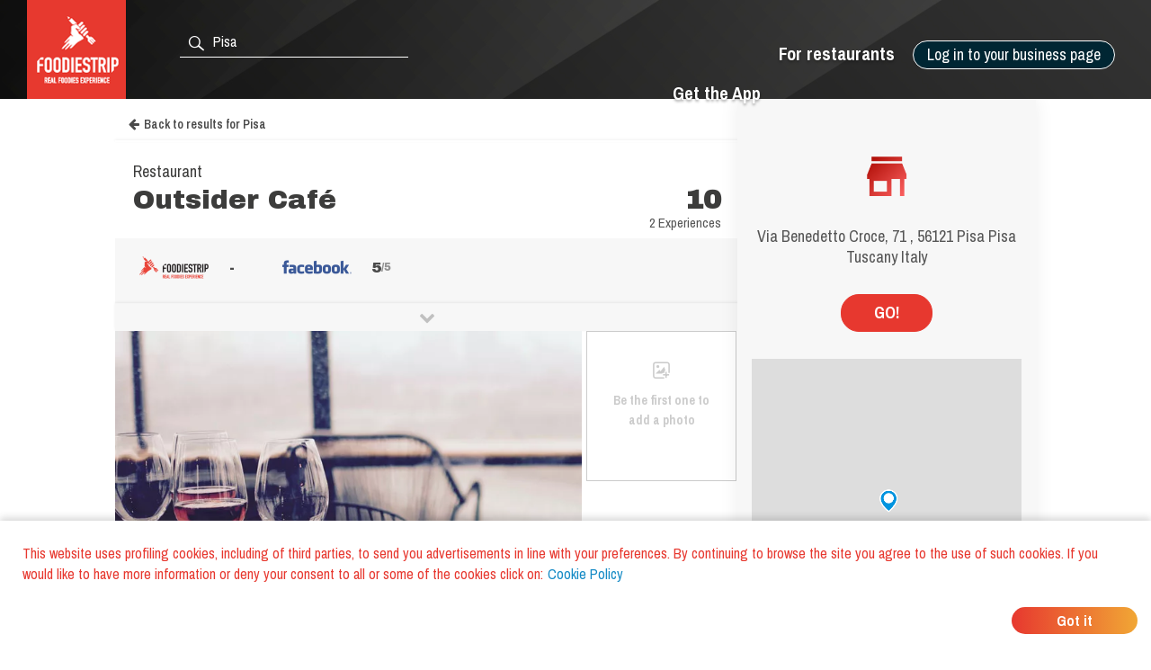

--- FILE ---
content_type: text/html; charset=utf-8
request_url: https://www.foodiestrip.com/en/restaurant/outsider-cafe-via-benedetto-croce-71-56121-pisa-italia
body_size: 6677
content:

    <!doctype html>
    <html lang="en">
      <head>
        <title data-react-helmet="true">Outsider Café Restaurant Pisa | foodiestrip.com</title>
        <meta data-react-helmet="true" name="description" content="Outsider Café Restaurant Pisa. Type of cuisine: Italian, European, Mediterranean. Score Restaurant: 10 Outstanding At the moment we have 2 cerified experience | Restaurant Italy foodiestrip.com"/><meta data-react-helmet="true" name="keywords" content="Outsider Café, Pisa, Outsider Café Pisa, Restaurant  Pisa, Restaurant Outsider Café, Restaurant, Italian, European, Mediterranean"/><meta data-react-helmet="true" charset="utf-8"/><meta data-react-helmet="true" name="viewport" content="width=device-width, initial-scale=1"/><meta data-react-helmet="true" name="twitter:card" content="summary_large_image"/><meta data-react-helmet="true" name="twitter:site" content="@foodiestrip"/><meta data-react-helmet="true" name="twitter:site:id" content="1410584732"/><meta data-react-helmet="true" name="twitter:creator:id" content="1410584732"/><meta data-react-helmet="true" name="twitter:creator" content="@foodiestrip"/><meta data-react-helmet="true" name="twitter:title" content="Outsider Café Restaurant Pisa | foodiestrip.com"/><meta data-react-helmet="true" name="twitter:description" content="Outsider Café Restaurant Pisa. Type of cuisine: Italian, European, Mediterranean. Score Restaurant: 10 Outstanding At the moment we have 2 cerified experience | Restaurant Italy foodiestrip.com"/><meta data-react-helmet="true" name="twitter:image" content="https://cdn.foodiestrip.com/mobile/category_placeholder/category_10/category10-29.jpg"/><meta data-react-helmet="true" name="twitter:image:alt" content="restaurant_detail-t"/><meta data-react-helmet="true" property="fb:app_id" content="421144588025579"/><meta data-react-helmet="true" property="og:url" content="https://www.foodiestrip.com/en/restaurant/outsider-cafe-via-benedetto-croce-71-56121-pisa-italia"/><meta data-react-helmet="true" property="og:title" content="Outsider Café Restaurant Pisa | foodiestrip.com"/><meta data-react-helmet="true" property="og:type" content="article"/><meta data-react-helmet="true" property="og:site_name" content="foodiestrip.com"/><meta data-react-helmet="true" property="og:image" content="https://cdn.foodiestrip.com/mobile/category_placeholder/category_10/category10-29.jpg"/><meta data-react-helmet="true" property="og:description" content="Outsider Café Restaurant Pisa. Type of cuisine: Italian, European, Mediterranean. Score Restaurant: 10 Outstanding At the moment we have 2 cerified experience | Restaurant Italy foodiestrip.com"/><meta data-react-helmet="true" property="Dc.title" content="Outsider Café Restaurant Pisa"/><meta data-react-helmet="true" property="geo.region" content="IT-PI"/><meta data-react-helmet="true" property="geo.region" content="IT-16"/><meta data-react-helmet="true" property="geo.placename" content="Pisa"/><meta data-react-helmet="true" property="geo.position" content="43.710522;10.40151"/><meta data-react-helmet="true" property="ICBM" content="43.710522,10.40151"/>
        <link data-react-helmet="true" rel="alternate" hreflang="en" href="https://www.foodiestrip.com/en/restaurant/outsider-cafe-via-benedetto-croce-71-56121-pisa-italia"/><link data-react-helmet="true" rel="alternate" hreflang="it" href="https://www.foodiestrip.com/it/ristorante/outsider-cafe-via-benedetto-croce-71-56121-pisa-italia"/><link data-react-helmet="true" rel="alternate" hreflang="x-default" href="https://www.foodiestrip.com/restaurant/outsider-cafe-via-benedetto-croce-71-56121-pisa-italia"/>

        <link rel="shortcut icon" href="https://cdn.foodiestrip.com/favicon/favicon.ico?v=2">
        <link rel="apple-touch-icon" sizes="57x57" href="https://cdn.foodiestrip.com/favicon/apple-icon-57x57.png?v=2">
        <link rel="apple-touch-icon" sizes="60x60" href="https://cdn.foodiestrip.com/favicon/apple-icon-60x60.png?v=2">
        <link rel="apple-touch-icon" sizes="72x72" href="https://cdn.foodiestrip.com/favicon/apple-icon-72x72.png?v=2">
        <link rel="apple-touch-icon" sizes="76x76" href="https://cdn.foodiestrip.com/favicon/apple-icon-76x76.png?v=2">
        <link rel="apple-touch-icon" sizes="114x114" href="https://cdn.foodiestrip.com/favicon/apple-icon-114x114.png?v=2">
        <link rel="apple-touch-icon" sizes="120x120" href="https://cdn.foodiestrip.com/favicon/apple-icon-120x120.png?v=2">
        <link rel="apple-touch-icon" sizes="144x144" href="https://cdn.foodiestrip.com/favicon/apple-icon-144x144.png?v=2">
        <link rel="apple-touch-icon" sizes="152x152" href="https://cdn.foodiestrip.com/favicon/apple-icon-152x152.png?v=2">
        <link rel="apple-touch-icon" sizes="180x180" href="https://cdn.foodiestrip.com/favicon/apple-icon-180x180.png?v=2">
        <link rel="icon" type="image/png" sizes="192x192"  href="https://cdn.foodiestrip.com/favicon/android-icon-192x192.png?v=2">
        <link rel="icon" type="image/png" sizes="32x32" href="https://cdn.foodiestrip.com/favicon/favicon-32x32.png?v=2">
        <link rel="icon" type="image/png" sizes="96x96" href="https://cdn.foodiestrip.com/favicon/favicon-96x96.png?v=2">
        <link rel="icon" type="image/png" sizes="16x16" href="https://cdn.foodiestrip.com/favicon/favicon-16x16.png?v=2">
        <link rel="manifest" href="/public/manifest.json">
        <meta name="msapplication-TileColor" content="#ffffff">
        <meta name="msapplication-TileImage" content="https://cdn.foodiestrip.com/favicon/ms-icon-144x144.png">
        <meta name="viewport" content="width=device-width, initial-scale=1.0">
        <meta name="version" content="1.0.0">
        <meta name="hostname" content="U2FsdGVkX1+VNa2aTR6Ntd/iGaUwM+KTYAvZ1FCfEHDwex5v/SwmtSxTOUMAEt3r">
        <meta name="apple-mobile-web-app-title" content="foodiestrip.com">
        <meta name="apple-itunes-app" content="app-id=1288164525">
        <meta name="theme-color" content="#E7382F">
        <meta name="msapplication-TileColor" content="#E7382F">
        <meta name="msapplication-navbutton-color" content="#E7382F">
        <meta name="apple-mobile-web-app-status-bar-style" content="#E7382F">
        <link href="https://fonts.googleapis.com/css?family=Archivo+Black|Archivo+Narrow:400,600,700&amp;subset=latin-ext" rel="stylesheet">
        <link rel="stylesheet" href="/public/css/normalize.css">
        <link rel="stylesheet" href="/public/css/foodiestrip.css">
        <link rel="stylesheet" href="/public/css/reservation.css">
        <link rel="stylesheet" href="/public/css/foodiestrip-business.css">
        <link rel="stylesheet" href="/public/css/fluid.css">
        <link rel="stylesheet" href="/public/css/responsive.css">
        <link rel="stylesheet" href="/public/css/datepicker.css">
        <link rel="stylesheet" href="/public/css/loaders.css">
        <link rel="stylesheet" href="https://cdn.foodiestrip.com/fonticons/css/icons_v15.css">
        <link rel="stylesheet" href="/public/css/font-awesome/css/font-awesome.min.css">
        <link
          rel="stylesheet" href="https://unpkg.com/leaflet@1.1.0/dist/leaflet.css"
        />
        <link rel="stylesheet" href="https://cdnjs.cloudflare.com/ajax/libs/animate.css/3.5.2/animate.min.css">
        <link rel="stylesheet" href="/public/css/bundle.css">
        <link rel="stylesheet" href="/public/css/react-table.css">
        <link rel="stylesheet" type="text/css" href="https://cdnjs.cloudflare.com/ajax/libs/slick-carousel/1.6.0/slick.min.css" />
        <link rel="stylesheet" type="text/css" href="https://cdnjs.cloudflare.com/ajax/libs/slick-carousel/1.6.0/slick-theme.min.css" />
        <!--[if lt IE 9]>
          <script src="//cdnjs.cloudflare.com/ajax/libs/html5shiv/3.7.3/html5shiv.min.js"></script>
        <![endif]-->
      </head>
      <body>
        <div id="app"><div data-radium="true" data-reactroot="" data-reactid="1" data-react-checksum="-368427715"><div class="container" style="margin:0 auto;padding:0px;max-width:none;width:100%;" data-reactid="2"><div data-reactid="3"></div><div id="userLocator" data-reactid="4"></div><div class="verify-ownership-container hidden" data-reactid="5"><div class="verify-ownership-restaurant-name" data-reactid="6"><!-- react-text: 7 -->PENDING REQUEST<!-- /react-text --><span class="verify-ownership-click-here" data-reactid="8">Click here</span></div><div class="verify-ownership-close" data-reactid="9"><i class="icon icon-test-cancel-24" data-reactid="10"></i></div></div><div data-reactid="11"><!-- react-empty: 12 --><div data-reactid="13"><header class="row" data-reactid="14"><div data-reactid="15"><div class="
            row 
            
          " id="header" style="background-color:transparent;background-image:url(&#x27;https://cdn.foodiestrip.com/banner/banner-foodiestrip-header.png&#x27;);background-size:cover;" data-reactid="16"><div class="logo-foodiestrip" data-reactid="17"><a class="" style="color:#83b327;text-decoration:none;" title="reviews restaurants | foodiestrip.com" href="/en/" data-reactid="18"><div style="float:left;" data-reactid="19"><img style="height:110px;" class="logo_header_desktop" src="https://cdn.foodiestrip.com/logo/logo-quadrato-foodiestrip.png" alt="foodiestrip-logos" data-reactid="20"/><img class="logo_header_mobile" src="https://cdn.foodiestrip.com/logo/logo-quadrato-foodiestrip-mobile.png" alt="foodiestrip-logos" data-reactid="21"/></div></a></div><div class="search hiddenMobileInput" style="z-index:0;" data-reactid="22"><div class="inputContainer hiddenMobile" data-reactid="23"><div class="search-input-container" data-reactid="24"><div style="position:absolute;color:#ffffff;left:7px;top:7px;font-size:23px;z-index:0;" data-reactid="25"><i class="icon icon-search-24" data-reactid="26"></i></div><input type="text" autocomplete="off" value="" id="where" class="cityInput-textinput" placeholder="Look for a city or a restaurant" data-reactid="27"/></div></div><div class="" data-reactid="28"><button style="outline:none;" class="header_button opencloseMobile hiddenMobile" data-reactid="29"><i class="icon icon-cancel-24" data-reactid="30"></i></button><button style="outline:none;" class="header_button opencloseMobile showMobile" data-reactid="31"><i class="icon icon-search-24" data-reactid="32"></i></button></div></div><div style="position:relative;" data-reactid="33"><div class="userMenu" data-radium="true" data-reactid="34"><button class="header_button buttonMenu opencloseMobile " data-reactid="35"><i class="icon icon-user-menu-24" data-reactid="36"></i></button><nav data-radium="true" data-reactid="37"><div id="userMenu" data-radium="true" data-reactid="38"><div class="top-menu" data-radium="true" data-reactid="39"><div class="desktop-user-menu" data-radium="true" data-reactid="40"><div data-reactid="41"><div class="menu-item user-menu-link-button  download-app-user-menu-app" data-reactid="42">Log in to your business page</div></div><a href="/en/business/free-web-tools-for-restaurant" class="menu-item user-menu-link download-app-user-menu-app" target="_self" data-reactid="43">For restaurants</a><a href="/download-app" class="menu-item user-menu-link download-app-user-menu-app" target="_self" data-reactid="44">Get the App</a></div></div><div class="megamenupanel hideMegamenu " data-reactid="45"><div class="megamenuContainer" data-reactid="46"><div class="userMenu-big-menu-column" data-reactid="47"><div class="userMenu-big-menu-column-center" data-reactid="48"><div class="userMenu-big-menu-column-block" data-reactid="49"><div data-reactid="50"><button class="userMenu-big-menu-business-button" style="outline:none;" data-reactid="51">Claim your Business Page</button></div><div data-reactid="52"><div class="megamenuLink" data-reactid="53"><a target="_self" class="userMenu-big-menu-link blue-button-link" href="https://backoffice.foodiestrip.com/en/" title="Go to your Business Page" data-reactid="54">Go to your Business Page</a></div></div></div></div></div><div class="userMenu-big-menu-column" data-reactid="55"><div class="userMenu-big-menu-column-center" data-reactid="56"><div class="userMenu-big-menu-column-block" data-reactid="57"><h2 class="userMenu-big-menu-title closeLinkTitle" data-reactid="58">Store</h2><div class="linkgroup closeLinkGroup" data-reactid="59"><div class="megamenuLink" data-reactid="60"><a target="_self" class="userMenu-big-menu-link" href="/en/cart" title="Your cart" data-reactid="61">Your cart</a></div><div class="megamenuLink" data-reactid="62"><a target="_self" class="userMenu-big-menu-link" href="/en/business/promo" title="Our products" data-reactid="63">Our products</a></div><div class="megamenuLink" data-reactid="64"><a target="_self" class="userMenu-big-menu-link" href="/en/billing-activity" title="Your orders" data-reactid="65">Your orders</a></div></div></div></div></div><div class="userMenu-big-menu-column" data-reactid="66"><div class="userMenu-big-menu-column-center" data-reactid="67"><div class="userMenu-big-menu-column-block" data-reactid="68"><h2 class="userMenu-big-menu-title closeLinkTitle" data-reactid="69">Business page guide</h2><div class="linkgroup closeLinkGroup" data-reactid="70"><div class="megamenuLink" data-reactid="71"><a target="_self" class="userMenu-big-menu-link" href="/en/business/manage-page" title="Manage your page" data-reactid="72">Manage your page</a></div><div class="megamenuLink" data-reactid="73"><a target="_self" class="userMenu-big-menu-link" href="/en/business/manage-page#add-assistants" title="Add assistants" data-reactid="74">Add assistants</a></div><div class="megamenuLink" data-reactid="75"><a target="_self" class="userMenu-big-menu-link" href="/en/business/manage-your-photos" title="Manage your photos" data-reactid="76">Manage your photos</a></div><div class="megamenuLink" data-reactid="77"><a target="_self" class="userMenu-big-menu-link" href="/en/business/social-media-plan" title="Social media plan" data-reactid="78">Social media plan</a></div></div></div></div></div><div class="userMenu-big-menu-column" data-reactid="79"><div class="userMenu-big-menu-column-center" data-reactid="80"><div class="userMenu-big-menu-column-block" data-reactid="81"><h2 class="userMenu-big-menu-title closeLinkTitle" data-reactid="82">Support</h2><div class="linkgroup closeLinkGroup" data-reactid="83"><div class="megamenuLink" data-reactid="84"><a target="_self" class="userMenu-big-menu-link" href="/en/business/sign-up" title="Claim your Business Page" data-reactid="85">Claim your Business Page</a></div><div class="megamenuLink" data-reactid="86"><a target="_self" class="userMenu-big-menu-link" href="https://backoffice.foodiestrip.com/en/" title="Go to your Business Page" data-reactid="87">Go to your Business Page</a></div><div class="megamenuLink" data-reactid="88"><a target="_self" class="userMenu-big-menu-link" href="/en/contact-us/" title="Contact us" data-reactid="89">Contact us</a></div></div></div></div></div></div></div></div></nav><div class="megamenuCloser" data-reactid="90"></div></div></div><div class="headerBackground" data-reactid="91"></div></div></div></header><div class="detailsContainer" data-reactid="92"><div class="detailsContainerInner" data-reactid="93"><div class="reservation-container" id="reservation-tab" data-reactid="94"><div class="reservation-inner" data-reactid="95"><div data-reactid="96"><div class="reservation-image-container" data-reactid="97"><img class="reservation-email-sent-image" alt="email-sent" title="email-sent" src="https://cdn.foodiestrip.com/reservation/orari-owner.png" data-reactid="98"/></div><div class="reservation-thank-you-message" style="padding-top:0px;" data-reactid="99">Via Benedetto Croce, 71 , 56121 Pisa Pisa Tuscany Italy</div><div style="margin-top:30px;width:100px;" class="show-more-results reverse-color" data-reactid="100">GO!</div><div style="margin-top:30px;" data-reactid="101"><div data-reactid="102"><link rel="stylesheet" href="https://unpkg.com/leaflet@1.1.0/dist/leaflet.css" integrity="sha512-wcw6ts8Anuw10Mzh9Ytw4pylW8+NAD4ch3lqm9lzAsTxg0GFeJgoAtxuCLREZSC5lUXdVyo/7yfsqFjQ4S+aKw==" crossorigin="" data-reactid="103"/><script src="https://unpkg.com/leaflet@1.1.0/dist/leaflet.js" integrity="sha512-mNqn2Wg7tSToJhvHcqfzLMU6J4mkOImSPTxVZAdo+lcPlk+GhZmYgACEe0x35K7YzW1zJ7XyJV/TT1MrdXvMcA==" crossorigin="" data-reactid="104"></script><div class="mapWrapper" data-reactid="105"><div id="restaurantMapLateral" style="height:350px;z-index:1;" data-reactid="106"></div></div></div></div></div></div></div><div class="restaurant-details-left-column" itemscope="" itemtype="http://schema.org/Restaurant" data-reactid="107"><meta itemprop="url" content="https://foodiestrip.com/en/restaurant/outsider-cafe-via-benedetto-croce-71-56121-pisa-italia" data-reactid="108"/><div class="item-head" data-reactid="109"><div data-reactid="110"><a class="foodiestrip_back_to_results" title="" alt="Go back to the result list for null with latitude  undefined and longitude undefined" data-reactid="111"><i class="fa fa-arrow-left" style="margin-left:15px;margin-right:5px;" data-reactid="112"></i><!-- react-text: 113 -->Back to results<!-- /react-text --></a><div class="details-shadow-back-to-results" data-reactid="114"></div><div class="restaurant-head-main-info-container" data-reactid="115"><div class="RestaurantInfo-category" data-reactid="116"><h2 data-reactid="117">Restaurant</h2></div><div data-reactid="118"><div style="width:100%;display:flex;" data-reactid="119"><h1 class="RestaurantInfo-name" style="margin-top:0px;" itemprop="name" data-reactid="120">Outsider Café</h1><div class="restaurant-scores-avg-checkins-container evaluationBlock" itemprop="aggregateRating" itemscope="" itemtype="http://schema.org/AggregateRating" data-reactid="121"><div data-reactid="122"><div itemprop="ratingValue" class="restaurant-scores-avg-value" data-reactid="123">10</div></div><div class="experiences-label-to-right" data-reactid="124"><!-- react-text: 125 -->2 Experiences<!-- /react-text --><div data-reactid="126"><meta itemprop="ratingCount" content="2" data-reactid="127"/><meta itemprop="bestRating" content="10" data-reactid="128"/><meta itemprop="worstRating" content="1" data-reactid="129"/></div></div></div></div></div></div></div></div><div class="restaurant-scores" data-reactid="130"><div class="restaurant-detail-tabs-desktop" data-reactid="131"><div class="restaurant-score-container" data-reactid="132"><img alt="foodiestrip score" src="https://cdn.foodiestrip.com/score/foodiestrip.png" class="restaurant-score-image" data-reactid="133"/><div class="restaurant-score" data-reactid="134"><span class="restaurant-score" data-reactid="135">-</span><span class="restaurant-scale" data-reactid="136"></span></div></div><div class="restaurant-score-container" data-reactid="137"><img alt="facebook score" src="https://cdn.foodiestrip.com/score/facebook.png" class="restaurant-score-image" data-reactid="138"/><div class="restaurant-score" data-reactid="139"><span class="restaurant-score" data-reactid="140">5</span><span class="restaurant-scale" data-reactid="141">/5</span></div></div></div><div class="restaurant-detail-tabs-mobile" data-reactid="142"><div class="slick-initialized slick-slider" data-reactid="143"><div class="slick-list" data-reactid="144"><div class="slick-track" data-reactid="145"><div class="slick-slide slick-active slick-cloned restaurant-score-container" style="outline:none;" data-index="0" tabindex="-1" data-reactid="146"><img alt="foodiestrip score" src="https://cdn.foodiestrip.com/score/foodiestrip.png" class="restaurant-score-image" data-reactid="147"/><div class="restaurant-score" data-reactid="148"><span class="restaurant-score" data-reactid="149">-</span><span class="restaurant-scale" data-reactid="150"></span></div></div><div class="slick-slide slick-cloned restaurant-score-container" style="outline:none;" data-index="1" tabindex="-1" data-reactid="151"><img alt="facebook score" src="https://cdn.foodiestrip.com/score/facebook.png" class="restaurant-score-image" data-reactid="152"/><div class="restaurant-score" data-reactid="153"><span class="restaurant-score" data-reactid="154">5</span><span class="restaurant-scale" data-reactid="155">/5</span></div></div></div></div></div></div><div class="restaurant-scores-show-more" data-reactid="156"><i class="fa fa-chevron-down" data-reactid="157"></i></div><div class="restaurant-scores-more-container" style="display:none;" data-reactid="158"><div class="restaurant-score-container" style="width:calc(100% - 50px);display:flex;align-items:center;" data-reactid="159"><img alt="facebook score" src="https://cdn.foodiestrip.com/score/facebook.png" class="restaurant-score-image" data-reactid="160"/><div class="restaurant-more-scores-container" data-reactid="161"><div class="restaurant-other-score-value" style="text-align:left;height:26px;" data-reactid="162"><span class="restaurant-score" style="float:initial;margin-left:0px;" data-reactid="163">5</span><span class="restaurant-scale" data-reactid="164">/5</span></div><div class="restaurant-other-score-label" data-reactid="165"><!-- react-text: 166 -->Based on the opinion of <!-- /react-text --><!-- react-text: 167 -->2<!-- /react-text --><!-- react-text: 168 --> facebook users<!-- /react-text --></div></div></div></div></div><div class="restaurant-detail-image-container" data-reactid="169"><div style="position:relative;" data-reactid="170"><picture itemprop="image" itemscope="" itemtype="http://schema.org/ImageObject" class="restaurant-details-main-image" data-reactid="171"><source style="width:100%;" class="restaurant-details-main-image" srcset="https://cdn.foodiestrip.com/mobile/category_placeholder/category_10/category10-29.webp" type="image/webp" data-reactid="172"/><source style="width:100%;" class="restaurant-details-main-image" srcset="https://cdn.foodiestrip.com/mobile/category_placeholder/category_10/category10-29.jpg" type="image/jpeg" data-reactid="173"/><img style="width:100%;" class="restaurant-details-main-image" alt="Restaurant Outsider Café Pisa" src="https://cdn.foodiestrip.com/mobile/category_placeholder/category_10/category10-29.jpg" itemprop="contentUrl" data-reactid="174"/><meta itemprop="name" content="Restaurant Outsider Café Pisa" data-reactid="175"/><meta itemprop="url" content="https://cdn.foodiestrip.com/mobile/category_placeholder/category_10/category10-29.jpg" data-reactid="176"/></picture></div><div class="restaurant-images-preview-container with-no-images" data-reactid="177"><div class="restaurant-images-container-desktop" data-reactid="178"><div class="restaurant-details-no-images-yet" data-reactid="179"><i style="font-size:25px;margin-bottom:10px;" class="icon icon-add-photo-24" data-reactid="180"></i><br data-reactid="181"/><!-- react-text: 182 -->Be the first one to add a photo<!-- /react-text --></div></div></div></div><div class="restaurant-detail-tabs-container" data-reactid="183"><div class="restaurant-detail-tabs-desktop" data-reactid="184"><div style="float:left;" class="restaurant-detail-tab selected" data-reactid="185">Information</div><div style="float:left;" class="restaurant-detail-tab" data-reactid="186">Directions</div></div><div class="restaurant-detail-tabs-mobile" data-reactid="187"><div class="slick-initialized slick-slider" data-reactid="188"><div class="slick-list" data-reactid="189"><div class="slick-track" data-reactid="190"><div class="slick-slide slick-active slick-cloned restaurant-detail-tab selected" data-index="0" tabindex="-1" style="outline:none;" data-reactid="191">Information</div><div class="slick-slide slick-cloned restaurant-detail-tab" data-index="1" tabindex="-1" style="outline:none;" data-reactid="192">Directions</div></div></div></div></div></div><div data-reactid="193"><div style="display:block;" data-reactid="194"><div style="width:calc(100% - 40px);padding:20px;" data-reactid="195"><div data-reactid="196"></div><div style="margin:30px 0;width:100%;display:inline-block;" data-reactid="197"></div><div class="RestaurantInfo-crew" data-reactid="198"><span class="RestaurantInfo-label-description" data-reactid="199"><!-- react-text: 200 --> Types of Cuisine<!-- /react-text --><!-- react-text: 201 --> <!-- /react-text --></span><!-- react-text: 202 --> <!-- /react-text --><span itemprop="servesCuisine" data-reactid="203"><span data-reactid="204"><!-- react-text: 205 -->Italian<!-- /react-text --><!-- react-text: 206 -->, <!-- /react-text --></span><span data-reactid="207"><!-- react-text: 208 -->European<!-- /react-text --><!-- react-text: 209 -->, <!-- /react-text --></span><span data-reactid="210"><!-- react-text: 211 -->Mediterranean<!-- /react-text --></span></span></div></div></div><div style="display:none;" data-reactid="212"><div style="width:calc(100% - 40px);padding:0 20px;" data-reactid="213"><div class="restaurant-detail-tab-title" style="margin:20px 0;" data-reactid="214">MENU </div></div></div><div style="display:none;" data-reactid="215"><div style="width:calc(100% - 40px);padding:0 20px;" data-reactid="216"><div class="restaurant-detail-tab-title" style="margin:20px 0;" data-reactid="217">REVIEWS</div><div class="restaurant-review-margin" data-reactid="218"></div></div></div><div style="display:none;" data-reactid="219"><div style="width:calc(100% - 40px);padding:0 20px;" data-reactid="220"></div></div><div style="display:none;" data-reactid="221"><div style="width:calc(100% - 40px);padding:0 20px;" data-reactid="222"><div class="restaurant-detail-tab-title" style="margin:20px 0;" data-reactid="223">DIRECTIONS</div><div class="restaurant-details-address-container" data-reactid="224"><div itemprop="geo" itemscope="" itemtype="http://schema.org/GeoCoordinates" class="restaurant-details-go-to-location" data-reactid="225"><!-- react-text: 226 -->GO!<!-- /react-text --><meta itemprop="latitude" content="43.710522" data-reactid="227"/><meta itemprop="longitude" content="10.40151" data-reactid="228"/></div><div style="margin-bottom:0;" class="restaurant-details-address-under-map" data-reactid="229"><h3 class="RestaurantInfo-address" style="margin-top:10px;line-height:16px;" data-reactid="230"><div itemprop="address" itemscope="" itemtype="http://schema.org/PostalAddress" data-reactid="231"><span itemprop="streetAddress" data-reactid="232">Via Benedetto Croce, 71 </span><!-- react-text: 233 -->,<!-- /react-text --><span itemprop="postalCode" data-reactid="234"> 56121</span><span itemprop="addressLocality" data-reactid="235">
                Pisa </span><span data-reactid="236">Pisa </span><span itemprop="addressRegion" data-reactid="237">Tuscany </span><span itemprop="addressCountry" itemscope="" itemtype="http://schema.org/Country" data-reactid="238"><b itemprop="name" data-reactid="239">  Italy</b></span></div></h3></div></div></div></div></div><div style="display:inline-block;margin-top:40px;padding:0 20px;" data-reactid="240"><div class="header-link-app-blog" style="float:left;margin-top:10px;" data-reactid="241"><div class="restaurant-without-owner" style="padding:5px;" data-reactid="242"><i class="icon icon-pugnetto-24" style="font-size:28px;" data-reactid="243"></i></div></div><div class="restaurant-without-owner-text" id="restaurant-without-owner-text-go-to" data-reactid="244">Are you the business owner?</div></div><div class="restaurantDetail-last-modified" data-reactid="245"><!-- react-text: 246 -->Last modified: <!-- /react-text --><!-- react-text: 247 -->11 August 2017<!-- /react-text --></div></div></div><div data-reactid="248"><div style="width:100%;display:inline-block;" data-reactid="249"><div class="adviced-categories-container" data-reactid="250"><div style="width:100%;display:inline-block;" data-reactid="251"></div></div><div class="adviced-restaurants-container" data-reactid="252"><div class="adviced-restaurants-title" data-reactid="253">You may also like</div><div class="restaurants-adviced-big" data-reactid="254"></div><div class="restaurants-adviced-little" data-reactid="255"></div></div></div><div style="width:100%;" data-reactid="256"></div></div></div></div><div style="position:fixed;top:50%;left:50%;" data-reactid="257"><div class="loading" data-reactid="258"><div class="spinner spinner-1" data-reactid="259"></div></div></div></div></div><style data-reactid="260"></style></div></div>
        <script id="preloadedStateScript" type="application/javascript">
          window.__PRELOADED_STATE__ = {"viewedRestaurantHistory":[],"positions":[{"lat":47.6339,"lon":-122.3476,"timestamp":1769461119695,"accurate":false}],"userLanguage":"en","defaultLanguage":"en","currentSearch":{},"clientIpAddress":"3.15.201.162","prefetchedData":{"BaseRestaurantDetail":{"restaurant":{"_id":"598d8651d89ade50c693f600","name":"Outsider Café","alias":"outsider-cafe-via-benedetto-croce-71-56121-pisa-italia","products":[],"priceMaximum":null,"priceMinimum":null,"scoreOverall":0,"scorePlace":0,"scoreService":0,"scoreFood":0,"idealForEventTypes":[],"typesOfFood":[{"_id":43,"label_en":"Italian","label_it":"Italiana","__v":0,"validated":true},{"_id":91,"label_en":"European","label_it":"Europea","__v":0,"validated":true},{"_id":76,"label_en":"Mediterranean","label_it":"Mediterranea","__v":0,"validated":true}],"categories":[{"_id":10,"label_en":"Restaurant","label_it":"Ristorante","__v":0,"numberImage":50,"group":10,"minCheckInTime":600,"maxCheckInTime":1200,"checkInTime":900,"order":7,"view":true}],"paymentMethods":[],"isMultiFloor":null,"numberOfOutdoorSeats":null,"numberOfIndoorSeats":0,"tags":[],"holidays":[],"openings":[],"crew":[],"owner":null,"emailPublic":[],"webLinks":[],"telephonePublic":[],"description":[],"address":{"formattedAddress":"Via Benedetto Croce, 71 , 56121, Pisa, Italia","route":"Via Benedetto Croce, 71","country":"Italy","addressDetails":null,"locality":"Pisa","isoAlpha2":"IT","timezone":{"gmtOffset":1,"timeZoneId":"Europe/Rome"},"currencyCode":"EUR","postalCode":"56121"},"location":{"coordinates":[10.40151,43.710522],"type":"Point"},"maxCheckInPause":20,"checkInTime":900,"checkInRange":50,"modifiedBy":{"date":"2017-08-11T10:26:23.206Z","authorization":null,"userId":null},"isOpen":true,"slogan":null,"addressIT":{"city":"Pisa","admin1":"Toscana","admin2":"Pisa","admin3":"Pisa","admin4":"","alias":"pisa","country":"Italia"},"addressEN":{"city":"Pisa","admin1":"Tuscany","admin2":"Pisa","admin3":"Pisa","admin4":"","alias":"pisa","country":"Italy"},"geonameIds":{"city":3170647,"admin1":3165361,"admin2":{"_id":3170646,"country":"IT","admin1":"16","admin2":"PI"},"admin3":6542122,"admin4":null,"alias":"pisa","country":{"_id":3175395,"isoAlpha2":"IT"}},"roles":[],"viewStyleSelected":{"url":"https://cdn.foodiestrip.com/mobile/category_placeholder/category_10/category10-29.jpg","enable":true,"random":true,"webpUrl":"https://cdn.foodiestrip.com/mobile/category_placeholder/category_10/category10-29.webp"},"closingDays":[],"restaurantImage":[],"google":null,"facebook":{"_id":"5df1f59e1276b353e6112767","link":"https://www.facebook.com/pages/Outsider-Caf%C3%A9/1907308646158576","rating_count":"2","overall_star_rating":"5","restaurantId":"598d8651d89ade50c693f600","cover":{}},"photo":[],"menus":[],"reservationData":null,"reviews":[],"checkIns":[],"reviewNumber":0,"checkInNumber":0,"photoNumber":0,"service":[]}}},"viewedResultsHistory":[],"mapStatus":{"selectedMarkerHistory":{}},"intents":[],"selectedDevice":{},"userData":{},"userCity":{},"attributes":{},"requestStatus":{},"planToBuy":{},"cartToBuy":{},"servicesSelected":{},"imageInGallery":"","cart":[],"coupon":{},"couponCode":""}
        </script>
        <script id="bundleScript" type="application/javascript" src="/static/bundle.js"></script>
      </body>
    </html>
    